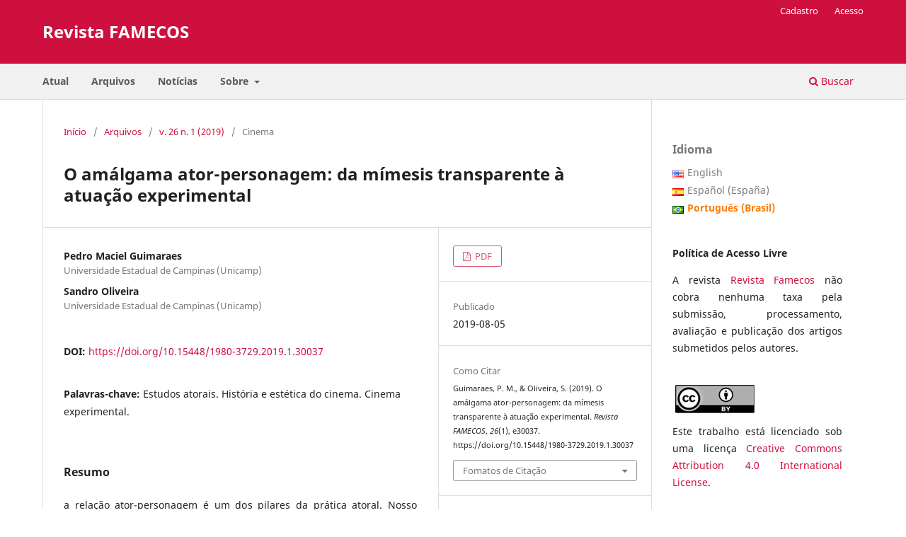

--- FILE ---
content_type: text/html; charset=utf-8
request_url: https://revistaseletronicas.pucrs.br/revistafamecos/article/view/30037
body_size: 12893
content:
<!DOCTYPE html>
<html lang="pt-BR" xml:lang="pt-BR">
<head>
	<meta charset="utf-8">
	<meta name="viewport" content="width=device-width, initial-scale=1.0">
	<title>
		O amálgama ator-personagem: da mímesis transparente à atuação experimental
							| Revista FAMECOS
			</title>

	
<link rel="icon" href="https://revistaseletronicas.pucrs.br/public/journals/25/favicon_pt_BR.png" />
<meta name="generator" content="Open Journal Systems 3.3.0.21" />
<!-- AddThis --><script type="text/javascript" src="//s7.addthis.com/js/300/addthis_widget.js#pubid=ra-5dd6b3fc18a076d2"></script>
<!-- Bootstrap CSS --><link rel="stylesheet" href="https://stackpath.bootstrapcdn.com/bootstrap/4.4.1/css/bootstrap.min.css" integrity="sha384-Vkoo8x4CGsO3+Hhxv8T/Q5PaXtkKtu6ug5TOeNV6gBiFeWPGFN9MuhOf23Q9Ifjh" crossorigin="anonymous">
<!-- Bootstrap JS --><script src="https://code.jquery.com/jquery-3.4.1.slim.min.js" integrity="sha384-J6qa4849blE2+poT4WnyKhv5vZF5SrPo0iEjwBvKU7imGFAV0wwj1yYfoRSJoZ+n" crossorigin="anonymous"></script><script src="https://cdn.jsdelivr.net/npm/popper.js@1.16.0/dist/umd/popper.min.js" integrity="sha384-Q6E9RHvbIyZFJoft+2mJbHaEWldlvI9IOYy5n3zV9zzTtmI3UksdQRVvoxMfooAo" crossorigin="anonymous"></script><script src="https://stackpath.bootstrapcdn.com/bootstrap/4.4.1/js/bootstrap.min.js" integrity="sha384-wfSDF2E50Y2D1uUdj0O3uMBJnjuUD4Ih7YwaYd1iqfktj0Uod8GCExl3Og8ifwB6" crossorigin="anonymous"></script>
<link rel="schema.DC" href="http://purl.org/dc/elements/1.1/" />
<meta name="DC.Creator.PersonalName" content="Pedro Maciel Guimaraes"/>
<meta name="DC.Creator.PersonalName" content="Sandro Oliveira"/>
<meta name="DC.Date.created" scheme="ISO8601" content="2019-08-05"/>
<meta name="DC.Date.dateSubmitted" scheme="ISO8601" content="2018-03-03"/>
<meta name="DC.Date.issued" scheme="ISO8601" content="2019-08-05"/>
<meta name="DC.Date.modified" scheme="ISO8601" content="2019-08-23"/>
<meta name="DC.Description" xml:lang="en" content="the actor-character relationship is one of the pillars of the film acting. Our objective is to think of relations between these enunciative instances that extrapolate a symbiosis relation, in which the former tries to “transform” into the second, classic model of acting in the theater and in the cinema. We propose to investigate strategies of staging where actor and character are united by the idea of total amalgam, by being united by a determinant common physical or psychological condition. To that end, we used the methodology of the acting studies, seeking to develop an aesthetic analysis about processes and products of action (gestures, body posture) in films in which actor-characters are affected by some type of special condition (dwarfism, congenital malformation, Down syndrome, deafness or intellectual disability), which means that there is an essential interdependence between representation and referent. Such procedures diverge from the traditional idea of coupling or imitation, characteristic of transparent mimesis. The hypothesis is that the total amalgam actor-character is a procedure, experimental, rarely achieved in commercial cinema, as to the few examples of films cited here can attest."/>
<meta name="DC.Description" xml:lang="es" content="La relación actor-personaje es uno de los pilares de la práctica atoral. Nuestro objetivo es pensar relaciones entre esas instancias enunciativas que extrapolan una relación de simbiosis, en la que la primera intenta transformarse en la segunda, modelo clásico de actuación en el teatro y en el cine. Proponemos investigar estrategias de escenificación donde actor y personaje están unidos por la idea de la amalgama total, por unirse por una condición física o psicológica común determinante. Para ello, utilizamos la metodología de los estudios atorales, buscando desarrollar un análisis estético sobre procesos y productos de actuación (gestos, postura corporal) en películas en las cuales actores-personajes son acometidos por algún tipo de condición especial (enanismo, malformación congénita, Síndrome de malnutrición, Down, sordera o deficiencia intelectual) lo que hace que haya interdependencia esencial entre representación y referente. Estos procedimientos difieren de la idea tradicional de acoplamiento o de imitación, característica de la mímesis transparente. La hipótesis que se defiende es que la amalgama total actor-personaje es un procedimiento, experimental, pocas veces alcanzado en el cine de vertiente comercial, como pueden atestiguar los pocos ejemplos de películas aquí citadas."/>
<meta name="DC.Description" xml:lang="pt" content="a relação ator-personagem é um dos pilares da prática atoral. Nosso objetivo é pensar relações entre essas instâncias enunciativas que extrapolem uma relação de simbiose, em que a primeira tenta se transformar na segunda, modelo clássico de atuação no teatro e no cinema. Propomos investigar estratégias de encenação onde ator e personagem são unidos pela ideia do amálgama total, por se unirem por uma condição física ou psicológica comum determinante. Para tal, utilizamos a metodologia dos estudos atorais, buscando desenvolver uma análise estética sobre processos e produtos de atuação (gestos, postura corporal) em filmes nos quais atores-personagens são acometidos por algum tipo de condição especial (nanismo, malformação congênita, síndrome de Down, surdez ou deficiência intelectual) o que faz com que haja interdependência essencial entre representação e referente. Tais procedimentos divergem da ideia tradicional de acoplamento ou de imitação, característica da mímesis transparente. A hipótese que se defende é que o amálgama total ator-personagem é um procedimento, experimental, poucas vezes atingido no cinema de vertente comercial, como podem atestar os poucos exemplos de filmes aqui citados."/>
<meta name="DC.Format" scheme="IMT" content="application/pdf"/>
<meta name="DC.Identifier" content="30037"/>
<meta name="DC.Identifier.pageNumber" content="e30037"/>
<meta name="DC.Identifier.DOI" content="10.15448/1980-3729.2019.1.30037"/>
<meta name="DC.Identifier.URI" content="https://revistaseletronicas.pucrs.br/revistafamecos/article/view/30037"/>
<meta name="DC.Language" scheme="ISO639-1" content="pt"/>
<meta name="DC.Rights" content="Copyright (c) 2019 Revista FAMECOS"/>
<meta name="DC.Rights" content="https://creativecommons.org/licenses/by/4.0"/>
<meta name="DC.Source" content="Revista FAMECOS"/>
<meta name="DC.Source.ISSN" content="1980-3729"/>
<meta name="DC.Source.Issue" content="1"/>
<meta name="DC.Source.Volume" content="26"/>
<meta name="DC.Source.URI" content="https://revistaseletronicas.pucrs.br/revistafamecos"/>
<meta name="DC.Subject" xml:lang="pt" content="Estudos atorais. História e estética do cinema. Cinema experimental."/>
<meta name="DC.Title" content="O amálgama ator-personagem: da mímesis transparente à atuação experimental"/>
<meta name="DC.Title.Alternative" xml:lang="en" content="The actor-character amalgam: from transparent mimesis to the experimental acting"/>
<meta name="DC.Title.Alternative" xml:lang="es" content="La amalgama actor-personaje: de la mímesis transparente a la actuación experimental"/>
<meta name="DC.Type" content="Text.Serial.Journal"/>
<meta name="DC.Type.articleType" content="Cinema"/>
<meta name="gs_meta_revision" content="1.1"/>
<meta name="citation_journal_title" content="Revista FAMECOS"/>
<meta name="citation_journal_abbrev" content="Rev. Famecos (Online)"/>
<meta name="citation_issn" content="1980-3729"/> 
<meta name="citation_author" content="Pedro Maciel Guimaraes"/>
<meta name="citation_author_institution" content="Universidade Estadual de Campinas (Unicamp)"/>
<meta name="citation_author" content="Sandro Oliveira"/>
<meta name="citation_author_institution" content="Universidade Estadual de Campinas (Unicamp)"/>
<meta name="citation_title" content="O amálgama ator-personagem: da mímesis transparente à atuação experimental"/>
<meta name="citation_language" content="pt"/>
<meta name="citation_date" content="2019/08/05"/>
<meta name="citation_volume" content="26"/>
<meta name="citation_issue" content="1"/>
<meta name="citation_firstpage" content="e30037"/>
<meta name="citation_lastpage" content="e30037"/>
<meta name="citation_doi" content="10.15448/1980-3729.2019.1.30037"/>
<meta name="citation_abstract_html_url" content="https://revistaseletronicas.pucrs.br/revistafamecos/article/view/30037"/>
<meta name="citation_keywords" xml:lang="pt" content="Estudos atorais. História e estética do cinema. Cinema experimental."/>
<meta name="citation_pdf_url" content="https://revistaseletronicas.pucrs.br/revistafamecos/article/download/30037/17962"/>
<meta name="citation_reference" content="AMIEL, Vincent. Le corps au cinema: Keaton, Bresson, Cassavetes. Paris: Presses Universitaires de France, 1998."/>
<meta name="citation_reference" content="AUMONT, Jacques. Du visage au cinema. Paris: Editions de l’Etoile/Cahiers du Cinéma, 1992."/>
<meta name="citation_reference" content="BARTHES, Roland. Rhétorique de l’image. In: Communications 4, 1964. p. 40-51. Recherches sémiologiques."/>
<meta name="citation_reference" content="https://doi.org/10.3406/comm.1964.1027"/>
<meta name="citation_reference" content="BERGALA, Alain. L’invention de l’acteur moderne. 2005."/>
<meta name="citation_reference" content="Disponível em: https://www.cineclubdecaen.com/evenement/exception04.htm. Acesso em: 31 jan. 2018."/>
<meta name="citation_reference" content="BORDWELL , David. Figuras traçadas na luz. A encenação no cinema. Campinas: Papirus, 2008."/>
<meta name="citation_reference" content="BOURGET, Jean-Loup. Hollywood, la norme et la marge. Paris: Armand Collin, 2005."/>
<meta name="citation_reference" content="BRENEZ, Nicole. De la figura en général e du corps en particulier – L’invention figurative au cinema. Louvain-la-Neuve: De Boeck, 1998."/>
<meta name="citation_reference" content="https://doi.org/10.3917/dbu.brene.1998.01"/>
<meta name="citation_reference" content="DAMOUR, Christophe (org.). Jeu d’acteurs – Corps et gestes au cinema. Strasbourg: Universitaires de Strassbourg, 2016. Col. Formes Cinématographiques."/>
<meta name="citation_reference" content="https://doi.org/10.4000/books.pus.6120"/>
<meta name="citation_reference" content="DE ESO no se habla. Direção: Maria Luisa Bemberg. Produção: Óscar Kramer; Roberto Cicutto. Intérpretes: Marcello Mastroianni, Luisina Brando, Alejandra Podestá, Betiana Blum, Roberto Carnaghi. Música: Nicola Piovani. Argentina: 1993. 1 fita de vídeo (106 min), VHS, son., color."/>
<meta name="citation_reference" content="DYER, Richard. Stars. London: British Film Institute, 1998."/>
<meta name="citation_reference" content="FARCY, Gérard-Denis; PRÉDAL, René (org.). Brûler les planches, Crever l’écran – La présence de l’acteur. Saint-Jean-de-Védas: L’Entretemps Éditions, 2001."/>
<meta name="citation_reference" content="FILHOS do Silêncio (Children of a lesser God). Direção: Randa Raines. Produção: Candace Koethe e Burt Sugarman. Intérpretes: William Hurt, Marlee Matlin, Piper Laurie, Philip Bosco, Allison Gompf, John F. Cleary. Música: Michael Convertino. EUA: 1986. (119 min), son., color."/>
<meta name="citation_reference" content="GALARD, Jean. A beleza do gesto: Uma estética das condutas. São Paulo: EDIUSP, 2008. Col. Críticas Poéticas, 7."/>
<meta name="citation_reference" content="MIXON, Don. A theory of actors. Journal for the Theory of Social Behaviour, London, v. 1, n. 13, p. 97–110, 1983."/>
<meta name="citation_reference" content="https://doi.org/10.1111/j.1468-5914.1983.tb00465.x"/>
<meta name="citation_reference" content="MONSTROS (Freaks). Direção e Produção: Tod Browning. Intérpretes: Wallace Ford, Leila Hyams, Olga Baclanova, Roscoe Ates, Henry Victor, Harry Earles, Daisy Earles, Rose Dione. EUA: 1932. 64 min., son., p&amp;b."/>
<meta name="citation_reference" content="NACACHE, Jacqueline. O ator de cinema. Lisboa: Edições Texto &amp; Grafia, 2012."/>
<meta name="citation_reference" content="NAREMORE, James. Acting in the cinema. Berkley: University of California Press, 1988."/>
<meta name="citation_reference" content="NAREMORE, James. Film Acting and the Arts of Imitation. Film Quarterly, Oakland, v. 65, n. 4, p. 34-42, 2012."/>
<meta name="citation_reference" content="Disponível em: http://www.jstor.org/stable/10.1525/fq.2012.65.4.34 . Acesso em: 13 ago. 2016."/>
<meta name="citation_reference" content="https://doi.org/10.1525/FQ.2012.65.4.34"/>
<meta name="citation_reference" content="O OITAVO dia (Le huitième jour). Direção: Jacob Van Dormael. Produção: Philippe Godeau. Intérpretes: Daniel Auteuil, Pascal Duquenne, Miou-Miou, Henri Garcin, Isabelle Sadoyan, Michele Maes, Fabienne Loriaux. Música: Pierre Van Dormael. França: Philippe Godeau, 1996. (118 min), son., color."/>
<meta name="citation_reference" content="PAVIS, Patrice. A análise dos espetáculos. São Paulo: Perspectiva, 2011. Col. Estudos."/>
<meta name="citation_reference" content="PAVIS, Patrice. Le personnage romanesque, théâtral, filmique. In: PAVIS, Patrice. Vers une théorie de la pratique théâtrale, Voix et images de la scène. Lille: Presses Universitaires du Septentrion, 2000."/>
<meta name="citation_reference" content="ROUBINE, Jean-Jacques. A arte do ator. Rio de Janeiro: Jorge Zahar Editor, 2002."/>
<meta name="citation_reference" content="SCHRÖPFER, Denise. Peut-on enseigner la présence?: La leçon de Yoshi Oida. In: FARCY, Gérard-Denis; PRÉDAL, René (dir.). Brûler les planches, Crever l’écran – La presence de l’acteur. Saint-Jean-de- Védas: L’Entretemps Éditions, 2001."/>
<meta name="citation_reference" content="TEMPO de embebedar cavalos (Zamani barayé masti asbha). Direção e Produção: Bahman Ghobadi. Intérpretes: Ayoub Ahmadi, Rojin Younessi, Amaneh Ekhtiar-Dini, Madi Ekhtiar-Dini. Música: Hossein Alizadeh. Irã: Bahman Ghobadi, 2000. (100 min), son., color."/>
<meta name="citation_reference" content="THOMPSON, Kristin. Breaking the glass armor – Neoformalist film analysis. Princeton, New Jersey: Princeton University Press, 1988."/>
<meta name="citation_reference" content="WILL IAMS, Bruce. Dwarfing difference: Deformity at the threshold of the visible in Bemberg’s I don’t want to talk about it. Canadian Journal of Film Studies/ Revue Canadienne D’Études Cinématographiques, Ottawa, v. 8, n. 2, p. 44-55, 1999."/>
<meta name="citation_reference" content="https://doi.org/10.3138/cjfs.8.2.44"/>
<link rel="alternate" type="application/atom+xml" href="https://revistaseletronicas.pucrs.br/revistafamecos/gateway/plugin/WebFeedGatewayPlugin/atom">
<link rel="alternate" type="application/rdf+xml" href="https://revistaseletronicas.pucrs.br/revistafamecos/gateway/plugin/WebFeedGatewayPlugin/rss">
<link rel="alternate" type="application/rss+xml" href="https://revistaseletronicas.pucrs.br/revistafamecos/gateway/plugin/WebFeedGatewayPlugin/rss2">
	<link rel="stylesheet" href="https://revistaseletronicas.pucrs.br/revistafamecos/$$$call$$$/page/page/css?name=stylesheet" type="text/css" /><link rel="stylesheet" href="https://revistaseletronicas.pucrs.br/revistafamecos/$$$call$$$/page/page/css?name=font" type="text/css" /><link rel="stylesheet" href="https://revistaseletronicas.pucrs.br/lib/pkp/styles/fontawesome/fontawesome.css?v=3.3.0.21" type="text/css" /><link rel="stylesheet" href="https://revistaseletronicas.pucrs.br/plugins/generic/doiInSummary/styles/doi.css?v=3.3.0.21" type="text/css" /><link rel="stylesheet" href="https://revistaseletronicas.pucrs.br/public/journals/25/styleSheet.css?d=2024-08-14+16%3A18%3A55" type="text/css" /><link rel="stylesheet" href="https://revistaseletronicas.pucrs.br/public/site/styleSheet.css?v=3.3.0.21" type="text/css" />
</head>
<body class="pkp_page_article pkp_op_view" dir="ltr">

	<div class="pkp_structure_page">

				<header class="pkp_structure_head" id="headerNavigationContainer" role="banner">
						
 <nav class="cmp_skip_to_content" aria-label="Ir para os links de conteúdo">
	<a href="#pkp_content_main">Ir para o conteúdo principal</a>
	<a href="#siteNav">Ir para o menu de navegação principal</a>
		<a href="#pkp_content_footer">Ir para o rodapé</a>
</nav>

			<div class="pkp_head_wrapper">

				<div class="pkp_site_name_wrapper">
					<button class="pkp_site_nav_toggle">
						<span>Open Menu</span>
					</button>
										<div class="pkp_site_name">
																<a href="						https://revistaseletronicas.pucrs.br/revistafamecos/index
					" class="is_text">Revista FAMECOS</a>
										</div>
				</div>

				
				<nav class="pkp_site_nav_menu" aria-label="Navegação no Site">
					<a id="siteNav"></a>
					<div class="pkp_navigation_primary_row">
						<div class="pkp_navigation_primary_wrapper">
																				<ul id="navigationPrimary" class="pkp_navigation_primary pkp_nav_list">
								<li class="">
				<a href="https://revistaseletronicas.pucrs.br/revistafamecos/issue/current">
					Atual
				</a>
							</li>
								<li class="">
				<a href="https://revistaseletronicas.pucrs.br/revistafamecos/issue/archive">
					Arquivos
				</a>
							</li>
								<li class="">
				<a href="https://revistaseletronicas.pucrs.br/revistafamecos/announcement">
					Notícias
				</a>
							</li>
								<li class="">
				<a href="https://revistaseletronicas.pucrs.br/revistafamecos/about">
					Sobre
				</a>
									<ul>
																					<li class="">
									<a href="https://revistaseletronicas.pucrs.br/revistafamecos/about">
										Sobre a Revista
									</a>
								</li>
																												<li class="">
									<a href="https://revistaseletronicas.pucrs.br/revistafamecos/about/submissions">
										Submissões
									</a>
								</li>
																												<li class="">
									<a href="https://revistaseletronicas.pucrs.br/revistafamecos/about/editorialTeam">
										Equipe Editorial
									</a>
								</li>
																												<li class="">
									<a href="https://revistaseletronicas.pucrs.br/revistafamecos/about/privacy">
										Declaração de Privacidade
									</a>
								</li>
																												<li class="">
									<a href="https://revistaseletronicas.pucrs.br/revistafamecos/about/contact">
										Contato
									</a>
								</li>
																		</ul>
							</li>
			</ul>

				

																						<div class="pkp_navigation_search_wrapper">
									<a href="https://revistaseletronicas.pucrs.br/revistafamecos/search" class="pkp_search pkp_search_desktop">
										<span class="fa fa-search" aria-hidden="true"></span>
										Buscar
									</a>
								</div>
													</div>
					</div>
					<div class="pkp_navigation_user_wrapper" id="navigationUserWrapper">
							<ul id="navigationUser" class="pkp_navigation_user pkp_nav_list">
								<li class="profile">
				<a href="https://revistaseletronicas.pucrs.br/revistafamecos/user/register">
					Cadastro
				</a>
							</li>
								<li class="profile">
				<a href="https://revistaseletronicas.pucrs.br/revistafamecos/login">
					Acesso
				</a>
							</li>
										</ul>

					</div>
				</nav>
			</div><!-- .pkp_head_wrapper -->
		</header><!-- .pkp_structure_head -->

						<div class="pkp_structure_content has_sidebar">
			<div class="pkp_structure_main" role="main">
				<a id="pkp_content_main"></a>

<div class="page page_article">
			<nav class="cmp_breadcrumbs" role="navigation" aria-label="Você está aqui:">
	<ol>
		<li>
			<a href="https://revistaseletronicas.pucrs.br/revistafamecos/index">
				Início
			</a>
			<span class="separator">/</span>
		</li>
		<li>
			<a href="https://revistaseletronicas.pucrs.br/revistafamecos/issue/archive">
				Arquivos
			</a>
			<span class="separator">/</span>
		</li>
					<li>
				<a href="https://revistaseletronicas.pucrs.br/revistafamecos/issue/view/1268">
					v. 26 n. 1 (2019)
				</a>
				<span class="separator">/</span>
			</li>
				<li class="current" aria-current="page">
			<span aria-current="page">
									Cinema
							</span>
		</li>
	</ol>
</nav>
	
		  	 <article class="obj_article_details">

		
	<h1 class="page_title">
		O amálgama ator-personagem: da mímesis transparente à atuação experimental
	</h1>

	
	<div class="row">
		<div class="main_entry">

							<section class="item authors">
					<h2 class="pkp_screen_reader">Autores</h2>
					<ul class="authors">
											<li>
							<span class="name">
								Pedro Maciel Guimaraes
							</span>
															<span class="affiliation">
									Universidade Estadual de Campinas (Unicamp)
																	</span>
																				</li>
											<li>
							<span class="name">
								Sandro Oliveira
							</span>
															<span class="affiliation">
									Universidade Estadual de Campinas (Unicamp)
																	</span>
																				</li>
										</ul>
				</section>
			
																												<section class="item doi">
						<h2 class="label">
														DOI:
						</h2>
						<span class="value">
							<a href="https://doi.org/10.15448/1980-3729.2019.1.30037">
								https://doi.org/10.15448/1980-3729.2019.1.30037
							</a>
						</span>
					</section>
							
									<section class="item keywords">
				<h2 class="label">
										Palavras-chave:
				</h2>
				<span class="value">
											Estudos atorais. História e estética do cinema. Cinema experimental.									</span>
			</section>
			
										<section class="item abstract">
					<h2 class="label">Resumo</h2>
					<p>a relação ator-personagem é um dos pilares da prática atoral. Nosso objetivo é pensar relações entre essas instâncias enunciativas que extrapolem uma relação de simbiose, em que a primeira tenta se transformar na segunda, modelo clássico de atuação no teatro e no cinema. Propomos investigar estratégias de encenação onde ator e personagem são unidos pela ideia do amálgama total, por se unirem por uma condição física ou psicológica comum determinante. Para tal, utilizamos a metodologia dos estudos atorais, buscando desenvolver uma análise estética sobre processos e produtos de atuação (gestos, postura corporal) em filmes nos quais atores-personagens são acometidos por algum tipo de condição especial (nanismo, malformação congênita, síndrome de Down, surdez ou deficiência intelectual) o que faz com que haja interdependência essencial entre representação e referente. Tais procedimentos divergem da ideia tradicional de acoplamento ou de imitação, característica da mímesis transparente. A hipótese que se defende é que o amálgama total ator-personagem é um procedimento, experimental, poucas vezes atingido no cinema de vertente comercial, como podem atestar os poucos exemplos de filmes aqui citados.</p>
				</section>
			
			<div class="item downloads_chart">
	<h3 class="label">
		Downloads
	</h3>
	<div class="value">
		<canvas class="usageStatsGraph" data-object-type="Submission" data-object-id="30037"></canvas>
		<div class="usageStatsUnavailable" data-object-type="Submission" data-object-id="30037">
			Não há dados estatísticos.
		</div>
	</div>
</div>


																																																<section class="item author_bios">
					<h2 class="label">
													Biografia do Autor
											</h2>
																		<section class="sub_item">
								<h3 class="label">
																																							Pedro Maciel Guimaraes, <span class="affiliation">Universidade Estadual de Campinas (Unicamp)</span>
																	</h3>
								<div class="value">
									Professor do Departamento de Cinema e do Programa de Pós-Graduação em Multimeios (Instituto de Artes - Unicamp). Doutor pela Universidade Sorbonne Nouvelle - Paris 3.
								</div>
							</section>
																								<section class="sub_item">
								<h3 class="label">
																																							Sandro Oliveira, <span class="affiliation">Universidade Estadual de Campinas (Unicamp)</span>
																	</h3>
								<div class="value">
									Professor nas áreas de História do cinema e linguagens audiovisuais no curso de Cinema e Audiovisual na Universidade Estadual de Goiás (UEG). Mestre em Comunicação e Semiótica pela PUC-SP e doutorando em Multimeios pela Unicamp
								</div>
							</section>
															</section>
			
										<section class="item references">
					<h2 class="label">
						Referências
					</h2>
					<div class="value">
																					<p>AMIEL, Vincent. Le corps au cinema: Keaton, Bresson, Cassavetes. Paris: Presses Universitaires de France, 1998. </p>
															<p>AUMONT, Jacques. Du visage au cinema. Paris: Editions de l’Etoile/Cahiers du Cinéma, 1992. </p>
															<p>BARTHES, Roland. Rhétorique de l’image. In: Communications 4, 1964. p. 40-51. Recherches sémiologiques. </p>
															<p><a href="https://doi.org/10.3406/comm.1964.1027">https://doi.org/10.3406/comm.1964.1027</a> </p>
															<p>BERGALA, Alain. L’invention de l’acteur moderne. 2005. </p>
															<p>Disponível em: <a href="https://www.cineclubdecaen.com/evenement/exception04.htm">https://www.cineclubdecaen.com/evenement/exception04.htm</a>. Acesso em: 31 jan. 2018. </p>
															<p>BORDWELL , David. Figuras traçadas na luz. A encenação no cinema. Campinas: Papirus, 2008. </p>
															<p>BOURGET, Jean-Loup. Hollywood, la norme et la marge. Paris: Armand Collin, 2005. </p>
															<p>BRENEZ, Nicole. De la figura en général e du corps en particulier – L’invention figurative au cinema. Louvain-la-Neuve: De Boeck, 1998. </p>
															<p><a href="https://doi.org/10.3917/dbu.brene.1998.01">https://doi.org/10.3917/dbu.brene.1998.01</a> </p>
															<p>DAMOUR, Christophe (org.). Jeu d’acteurs – Corps et gestes au cinema. Strasbourg: Universitaires de Strassbourg, 2016. Col. Formes Cinématographiques. </p>
															<p><a href="https://doi.org/10.4000/books.pus.6120">https://doi.org/10.4000/books.pus.6120</a> </p>
															<p>DE ESO no se habla. Direção: Maria Luisa Bemberg. Produção: Óscar Kramer; Roberto Cicutto. Intérpretes: Marcello Mastroianni, Luisina Brando, Alejandra Podestá, Betiana Blum, Roberto Carnaghi. Música: Nicola Piovani. Argentina: 1993. 1 fita de vídeo (106 min), VHS, son., color. </p>
															<p>DYER, Richard. Stars. London: British Film Institute, 1998. </p>
															<p>FARCY, Gérard-Denis; PRÉDAL, René (org.). Brûler les planches, Crever l’écran – La présence de l’acteur. Saint-Jean-de-Védas: L’Entretemps Éditions, 2001. </p>
															<p>FILHOS do Silêncio (Children of a lesser God). Direção: Randa Raines. Produção: Candace Koethe e Burt Sugarman. Intérpretes: William Hurt, Marlee Matlin, Piper Laurie, Philip Bosco, Allison Gompf, John F. Cleary. Música: Michael Convertino. EUA: 1986. (119 min), son., color. </p>
															<p>GALARD, Jean. A beleza do gesto: Uma estética das condutas. São Paulo: EDIUSP, 2008. Col. Críticas Poéticas, 7. </p>
															<p>MIXON, Don. A theory of actors. Journal for the Theory of Social Behaviour, London, v. 1, n. 13, p. 97–110, 1983. </p>
															<p><a href="https://doi.org/10.1111/j.1468-5914.1983.tb00465.x">https://doi.org/10.1111/j.1468-5914.1983.tb00465.x</a> </p>
															<p>MONSTROS (Freaks). Direção e Produção: Tod Browning. Intérpretes: Wallace Ford, Leila Hyams, Olga Baclanova, Roscoe Ates, Henry Victor, Harry Earles, Daisy Earles, Rose Dione. EUA: 1932. 64 min., son., p&amp;b. </p>
															<p>NACACHE, Jacqueline. O ator de cinema. Lisboa: Edições Texto &amp; Grafia, 2012. </p>
															<p>NAREMORE, James. Acting in the cinema. Berkley: University of California Press, 1988. </p>
															<p>NAREMORE, James. Film Acting and the Arts of Imitation. Film Quarterly, Oakland, v. 65, n. 4, p. 34-42, 2012. </p>
															<p>Disponível em: <a href="http://www.jstor.org/stable/10.1525/fq.2012.65.4.34">http://www.jstor.org/stable/10.1525/fq.2012.65.4.34</a> . Acesso em: 13 ago. 2016. </p>
															<p><a href="https://doi.org/10.1525/FQ.2012.65.4.34">https://doi.org/10.1525/FQ.2012.65.4.34</a> </p>
															<p>O OITAVO dia (Le huitième jour). Direção: Jacob Van Dormael. Produção: Philippe Godeau. Intérpretes: Daniel Auteuil, Pascal Duquenne, Miou-Miou, Henri Garcin, Isabelle Sadoyan, Michele Maes, Fabienne Loriaux. Música: Pierre Van Dormael. França: Philippe Godeau, 1996. (118 min), son., color. </p>
															<p>PAVIS, Patrice. A análise dos espetáculos. São Paulo: Perspectiva, 2011. Col. Estudos. </p>
															<p>PAVIS, Patrice. Le personnage romanesque, théâtral, filmique. In: PAVIS, Patrice. Vers une théorie de la pratique théâtrale, Voix et images de la scène. Lille: Presses Universitaires du Septentrion, 2000. </p>
															<p>ROUBINE, Jean-Jacques. A arte do ator. Rio de Janeiro: Jorge Zahar Editor, 2002. </p>
															<p>SCHRÖPFER, Denise. Peut-on enseigner la présence?: La leçon de Yoshi Oida. In: FARCY, Gérard-Denis; PRÉDAL, René (dir.). Brûler les planches, Crever l’écran – La presence de l’acteur. Saint-Jean-de- Védas: L’Entretemps Éditions, 2001. </p>
															<p>TEMPO de embebedar cavalos (Zamani barayé masti asbha). Direção e Produção: Bahman Ghobadi. Intérpretes: Ayoub Ahmadi, Rojin Younessi, Amaneh Ekhtiar-Dini, Madi Ekhtiar-Dini. Música: Hossein Alizadeh. Irã: Bahman Ghobadi, 2000. (100 min), son., color. </p>
															<p>THOMPSON, Kristin. Breaking the glass armor – Neoformalist film analysis. Princeton, New Jersey: Princeton University Press, 1988. </p>
															<p>WILL IAMS, Bruce. Dwarfing difference: Deformity at the threshold of the visible in Bemberg’s I don’t want to talk about it. Canadian Journal of Film Studies/ Revue Canadienne D’Études Cinématographiques, Ottawa, v. 8, n. 2, p. 44-55, 1999. </p>
															<p><a href="https://doi.org/10.3138/cjfs.8.2.44">https://doi.org/10.3138/cjfs.8.2.44</a> </p>
																		</div>
				</section>
			
		</div><!-- .main_entry -->

		<div class="entry_details">

						
										<div class="item galleys">
					<h2 class="pkp_screen_reader">
						Downloads
					</h2>
					<ul class="value galleys_links">
													<li>
								
	
							

<a class="obj_galley_link pdf" href="https://revistaseletronicas.pucrs.br/revistafamecos/article/view/30037/17962">

		
	PDF

	</a>
							</li>
											</ul>
				</div>
						
						<div class="item published">
				<section class="sub_item">
					<h2 class="label">
						Publicado
					</h2>
					<div class="value">
																			<span>2019-08-05</span>
																	</div>
				</section>
							</div>
			
										<div class="item citation">
					<section class="sub_item citation_display">
						<h2 class="label">
							Como Citar
						</h2>
						<div class="value">
							<div id="citationOutput" role="region" aria-live="polite">
								<div class="csl-bib-body">
  <div class="csl-entry">Guimaraes, P. M., &#38; Oliveira, S. (2019). O amálgama ator-personagem: da mímesis transparente à atuação experimental. <i>Revista FAMECOS</i>, <i>26</i>(1), e30037. https://doi.org/10.15448/1980-3729.2019.1.30037</div>
</div>
							</div>
							<div class="citation_formats">
								<button class="cmp_button citation_formats_button" aria-controls="cslCitationFormats" aria-expanded="false" data-csl-dropdown="true">
									Fomatos de Citação
								</button>
								<div id="cslCitationFormats" class="citation_formats_list" aria-hidden="true">
									<ul class="citation_formats_styles">
																					<li>
												<a
													rel="nofollow"
													aria-controls="citationOutput"
													href="https://revistaseletronicas.pucrs.br/revistafamecos/citationstylelanguage/get/acm-sig-proceedings?submissionId=30037&amp;publicationId=25491"
													data-load-citation
													data-json-href="https://revistaseletronicas.pucrs.br/revistafamecos/citationstylelanguage/get/acm-sig-proceedings?submissionId=30037&amp;publicationId=25491&amp;return=json"
												>
													ACM
												</a>
											</li>
																					<li>
												<a
													rel="nofollow"
													aria-controls="citationOutput"
													href="https://revistaseletronicas.pucrs.br/revistafamecos/citationstylelanguage/get/acs-nano?submissionId=30037&amp;publicationId=25491"
													data-load-citation
													data-json-href="https://revistaseletronicas.pucrs.br/revistafamecos/citationstylelanguage/get/acs-nano?submissionId=30037&amp;publicationId=25491&amp;return=json"
												>
													ACS
												</a>
											</li>
																					<li>
												<a
													rel="nofollow"
													aria-controls="citationOutput"
													href="https://revistaseletronicas.pucrs.br/revistafamecos/citationstylelanguage/get/apa?submissionId=30037&amp;publicationId=25491"
													data-load-citation
													data-json-href="https://revistaseletronicas.pucrs.br/revistafamecos/citationstylelanguage/get/apa?submissionId=30037&amp;publicationId=25491&amp;return=json"
												>
													APA
												</a>
											</li>
																					<li>
												<a
													rel="nofollow"
													aria-controls="citationOutput"
													href="https://revistaseletronicas.pucrs.br/revistafamecos/citationstylelanguage/get/associacao-brasileira-de-normas-tecnicas?submissionId=30037&amp;publicationId=25491"
													data-load-citation
													data-json-href="https://revistaseletronicas.pucrs.br/revistafamecos/citationstylelanguage/get/associacao-brasileira-de-normas-tecnicas?submissionId=30037&amp;publicationId=25491&amp;return=json"
												>
													ABNT
												</a>
											</li>
																					<li>
												<a
													rel="nofollow"
													aria-controls="citationOutput"
													href="https://revistaseletronicas.pucrs.br/revistafamecos/citationstylelanguage/get/chicago-author-date?submissionId=30037&amp;publicationId=25491"
													data-load-citation
													data-json-href="https://revistaseletronicas.pucrs.br/revistafamecos/citationstylelanguage/get/chicago-author-date?submissionId=30037&amp;publicationId=25491&amp;return=json"
												>
													Chicago
												</a>
											</li>
																					<li>
												<a
													rel="nofollow"
													aria-controls="citationOutput"
													href="https://revistaseletronicas.pucrs.br/revistafamecos/citationstylelanguage/get/harvard-cite-them-right?submissionId=30037&amp;publicationId=25491"
													data-load-citation
													data-json-href="https://revistaseletronicas.pucrs.br/revistafamecos/citationstylelanguage/get/harvard-cite-them-right?submissionId=30037&amp;publicationId=25491&amp;return=json"
												>
													Harvard
												</a>
											</li>
																					<li>
												<a
													rel="nofollow"
													aria-controls="citationOutput"
													href="https://revistaseletronicas.pucrs.br/revistafamecos/citationstylelanguage/get/ieee?submissionId=30037&amp;publicationId=25491"
													data-load-citation
													data-json-href="https://revistaseletronicas.pucrs.br/revistafamecos/citationstylelanguage/get/ieee?submissionId=30037&amp;publicationId=25491&amp;return=json"
												>
													IEEE
												</a>
											</li>
																					<li>
												<a
													rel="nofollow"
													aria-controls="citationOutput"
													href="https://revistaseletronicas.pucrs.br/revistafamecos/citationstylelanguage/get/modern-language-association?submissionId=30037&amp;publicationId=25491"
													data-load-citation
													data-json-href="https://revistaseletronicas.pucrs.br/revistafamecos/citationstylelanguage/get/modern-language-association?submissionId=30037&amp;publicationId=25491&amp;return=json"
												>
													MLA
												</a>
											</li>
																					<li>
												<a
													rel="nofollow"
													aria-controls="citationOutput"
													href="https://revistaseletronicas.pucrs.br/revistafamecos/citationstylelanguage/get/turabian-fullnote-bibliography?submissionId=30037&amp;publicationId=25491"
													data-load-citation
													data-json-href="https://revistaseletronicas.pucrs.br/revistafamecos/citationstylelanguage/get/turabian-fullnote-bibliography?submissionId=30037&amp;publicationId=25491&amp;return=json"
												>
													Turabian
												</a>
											</li>
																					<li>
												<a
													rel="nofollow"
													aria-controls="citationOutput"
													href="https://revistaseletronicas.pucrs.br/revistafamecos/citationstylelanguage/get/vancouver?submissionId=30037&amp;publicationId=25491"
													data-load-citation
													data-json-href="https://revistaseletronicas.pucrs.br/revistafamecos/citationstylelanguage/get/vancouver?submissionId=30037&amp;publicationId=25491&amp;return=json"
												>
													Vancouver
												</a>
											</li>
																			</ul>
																			<div class="label">
											Baixar Citação
										</div>
										<ul class="citation_formats_styles">
																							<li>
													<a href="https://revistaseletronicas.pucrs.br/revistafamecos/citationstylelanguage/download/ris?submissionId=30037&amp;publicationId=25491">
														<span class="fa fa-download"></span>
														Endnote/Zotero/Mendeley (RIS)
													</a>
												</li>
																							<li>
													<a href="https://revistaseletronicas.pucrs.br/revistafamecos/citationstylelanguage/download/bibtex?submissionId=30037&amp;publicationId=25491">
														<span class="fa fa-download"></span>
														BibTeX
													</a>
												</li>
																					</ul>
																	</div>
							</div>
						</div>
					</section>
				</div>
			
										<div class="item issue">

											<section class="sub_item">
							<h2 class="label">
								Edição
							</h2>
							<div class="value">
								<a class="title" href="https://revistaseletronicas.pucrs.br/revistafamecos/issue/view/1268">
									v. 26 n. 1 (2019)
								</a>
							</div>
						</section>
					
											<section class="sub_item">
							<h2 class="label">
								Seção
							</h2>
							<div class="value">
								Cinema
							</div>
						</section>
					
									</div>
			
															
										<div class="item copyright">
					<h2 class="label">
						Licença
					</h2>
																										<p>Copyright (c) 2019 Revista FAMECOS</p>
														<a rel="license" href="https://creativecommons.org/licenses/by/4.0/"><img alt="Creative Commons License" style="border-width:0" src="//i.creativecommons.org/l/by/4.0/88x31.png" /></a><br />Este trabalho está licenciado sob uma licença <a rel="license" href="https://creativecommons.org/licenses/by/4.0/">Creative Commons Attribution 4.0 International License</a>.
																
				</div>
			
			

		</div><!-- .entry_details -->
	</div><!-- .row -->

</article>

	<div id="articlesBySameAuthorList">
				</div>


</div><!-- .page -->

	</div><!-- pkp_structure_main -->

									<div class="pkp_structure_sidebar left" role="complementary" aria-label="Barra lateral">
				<link rel="stylesheet" type="text/css" href="/plugins/blocks/bandeiraIdioma/flagToggle.css">

<div class="pkp_block block_language">
	<span class="title">
		Idioma
	</span>

	<div class="content">
		<ul>
							<li class="locale_en_US" lang="en_US">
					<a href="https://revistaseletronicas.pucrs.br/revistafamecos/user/setLocale/en_US?source=%2Frevistafamecos%2Farticle%2Fview%2F30037">
						
												<span class="flagToggle en_US">
						&nbsp;
						</span>

																			English
						
					</a>
				</li>
							<li class="locale_es_ES" lang="es_ES">
					<a href="https://revistaseletronicas.pucrs.br/revistafamecos/user/setLocale/es_ES?source=%2Frevistafamecos%2Farticle%2Fview%2F30037">
						
												<span class="flagToggle es_ES">
						&nbsp;
						</span>

																			Español (España)
						
					</a>
				</li>
							<li class="locale_pt_BR current" lang="pt_BR">
					<a href="https://revistaseletronicas.pucrs.br/revistafamecos/user/setLocale/pt_BR?source=%2Frevistafamecos%2Farticle%2Fview%2F30037">
						
												<span class="flagToggle pt_BR">
						&nbsp;
						</span>

																			<strong>Português (Brasil)</strong>
						
						
					</a>
				</li>
					</ul>
	</div>
</div><!-- .block_language -->
<div class="pkp_block block_custom" id="customblock-configuraespoltica-de-acesso-livre">
	<h2 class="title pkp_screen_reader">poltica-de-acesso-livre</h2>
	<div class="content">
		<p><strong>Política de Acesso Livre</strong></p>
<p style="text-align: justify;">A revista <a href="https://revistaseletronicas.pucrs.br/revistafamecos">Revista Famecos </a> não cobra nenhuma taxa pela submissão, processamento, avaliação e publicação dos artigos submetidos pelos autores.</p>
	</div>
</div>
<div class="pkp_block block_custom" id="customblock-licena">
	<h2 class="title pkp_screen_reader">Licença </h2>
	<div class="content">
		<p><span data-ccp-props="{&quot;134233117&quot;:false,&quot;134233118&quot;:true,&quot;201341983&quot;:0,&quot;335559738&quot;:0,&quot;335559740&quot;:240}">&nbsp;</span><img src="https://revistaseletronicas.pucrs.br/public/site/images/eperiodicos/menor.jpg" alt="" width="112" height="40"></p>
<p style="text-align: justify;">Este trabalho está licenciado sob uma licença&nbsp;<a href="https://creativecommons.org/licenses/by/4.0/" rel="license">Creative Commons Attribution 4.0 International License</a>.</p>
<p><span data-ccp-props="{&quot;134233117&quot;:false,&quot;134233118&quot;:true,&quot;201341983&quot;:0,&quot;335559738&quot;:0,&quot;335559740&quot;:240}">&nbsp;</span></p>
	</div>
</div>
<div class="pkp_block block_make_submission">
	<h2 class="pkp_screen_reader">
		Enviar Submissão
	</h2>

	<div class="content">
		<a class="block_make_submission_link" href="https://revistaseletronicas.pucrs.br/revistafamecos/about/submissions">
			Enviar Submissão
		</a>
	</div>
</div>
<div class="pkp_block block_custom" id="customblock-apoiamos">
	<h2 class="title pkp_screen_reader">apoiamos</h2>
	<div class="content">
		<div class="apoiamos">
<ul>
<li class="show"><strong>e-ISSN: </strong>1980-3729</li>
<li class="show"><strong>ISSN-L: </strong>1415-0549</li>
</ul>
<img class="mb-4 img-fluid logos" src="https://editora.pucrs.br/edipucrs/assets/periodicos/logos/cope.jpg" alt="COPE - Committee on Publication Ethics"> <img class="mb-4 img-fluid logos" src="https://editora.pucrs.br/edipucrs/assets/periodicos/logos/open-access.jpg" alt="Acesso Aberto"> <img class="mb-4 img-fluid logos" src="https://editora.pucrs.br/edipucrs/assets/periodicos/logos/diadorim.png" alt="Diadorim"> <img class="mb-4 img-fluid logos" src="https://editora.pucrs.br/edipucrs/assets/periodicos/logos/turnitin.png" alt="Turnitin"></div>
	</div>
</div>
<div class="pkp_block block_custom" id="customblock-livros">
	<h2 class="title pkp_screen_reader">livros</h2>
	<div class="content">
		<div class="livros"><span class="title">Sugestão de leitura</span> <a href="https://editora.pucrs.br/livro/1500/" target="_blank" rel="noopener"><img src="https://editora.pucrs.br/download/assets/mkt/banner-periodicos-famecos.png" alt="" width="1080" height="1784"></a></div>
	</div>
</div>
<div class="pkp_block block_Keywordcloud">
	<h2 class="title">Palavras-chave</h2>
	<div class="content" id='wordcloud'></div>

	<script>
		function randomColor() {
			var colors = ['#1f77b4', '#ff7f0e', '#2ca02c', '#d62728', '#9467bd', '#8c564b', '#e377c2', '#7f7f7f', '#bcbd22', '#17becf'];
			return colors[Math.floor(Math.random()*colors.length)];
		}

					document.addEventListener("DOMContentLoaded", function() {
				var keywords = [{"text":"comunica\u00e7\u00e3o","size":1},{"text":"silenciamentos","size":1},{"text":"historicidade","size":1},{"text":"identidade profissional","size":1},{"text":"publicidade. audi\u00eancia. usos e gratifica\u00e7\u00f5es.","size":1},{"text":"etnografia de tela","size":1},{"text":"lifestyle media","size":1},{"text":"pervers\u00e3o","size":1},{"text":"montagem","size":1},{"text":"revista nin","size":1},{"text":"filosofia da comunica\u00e7\u00e3o","size":1},{"text":"cinema latino-americano. moda. chile.","size":1},{"text":"realidade virtual (rv)","size":1},{"text":"processos de produ\u00e7\u00e3o","size":1},{"text":"discursos","size":1},{"text":"teoria feminista do cinema. mulheres negras. g\u00eanero e ra\u00e7a","size":1},{"text":"riscos ambientais","size":1},{"text":"s\u00e9ries televisivas. anti-her\u00f3i. personagens femininas","size":1},{"text":"poder simb\u00f3lico","size":1},{"text":"estados unidos","size":1},{"text":"imigra\u00e7\u00e3o portuguesa","size":1},{"text":"metadados","size":1},{"text":"multidisciplinaridade","size":1},{"text":"medium","size":1},{"text":"novitas","size":1},{"text":"mercado lingu\u00edstico","size":1},{"text":"teatro","size":1},{"text":"cria\u00e7\u00e3o publicit\u00e1ria","size":1},{"text":"autoria","size":1},{"text":"espelho","size":1},{"text":"decapita\u00e7\u00e3o","size":1},{"text":"cultura moderna","size":1},{"text":"cultura brasileira","size":1},{"text":"contexto","size":1},{"text":"m\u00eddia e elei\u00e7\u00f5es","size":1},{"text":"mart\u00edn-barbero","size":1},{"text":"um conto chin\u00eas","size":1},{"text":"fic\u00e7\u00e3o e sociedade","size":1},{"text":"recep\u00e7\u00e3o cr\u00edtica","size":1},{"text":"contextualiza\u00e7\u00e3o","size":1},{"text":"processos comunicacionais","size":1},{"text":"historicidades","size":1},{"text":"novos estudos comunicacionais","size":1},{"text":"nova m\u00eddia","size":1},{"text":"g\u00eanero musical","size":1},{"text":"videoclipe p\u00f3s-mtv","size":1},{"text":"desenvolvimento como liberdade","size":1},{"text":"circuito produtivo","size":1},{"text":"ag\u00eancia de reportagens","size":1},{"text":"rapper","size":1}];
				var totalWeight = 0;
				var width = 300;
				var height = 200;
				var transitionDuration = 200;
				var length_keywords = keywords.length;
				var layout = d3.layout.cloud();

				layout.size([width, height])
					.words(keywords)
					.fontSize(function(d)
					{
						return fontSize(+d.size);
					})
					.on('end', draw);

				var svg = d3.select("#wordcloud").append("svg")
					.attr("viewBox", "0 0 " + width + " " + height)
					.attr("width", '100%');

				function update() {
					var words = layout.words();
					fontSize = d3.scaleLinear().range([16, 34]);
					if (words.length) {
						fontSize.domain([+words[words.length - 1].size || 1, +words[0].size]);
					}
				}

				keywords.forEach(function(item,index){totalWeight += item.size;});

				update();

				function draw(words, bounds) {
					var w = layout.size()[0],
						h = layout.size()[1];

					scaling = bounds
						? Math.min(
							w / Math.abs(bounds[1].x - w / 2),
							w / Math.abs(bounds[0].x - w / 2),
							h / Math.abs(bounds[1].y - h / 2),
							h / Math.abs(bounds[0].y - h / 2),
						) / 2
						: 1;

					svg
					.append("g")
					.attr(
						"transform",
						"translate(" + [w >> 1, h >> 1] + ")scale(" + scaling + ")",
					)
					.selectAll("text")
						.data(words)
					.enter().append("text")
						.style("font-size", function(d) { return d.size + "px"; })
						.style("font-family", 'serif')
						.style("fill", randomColor)
						.style('cursor', 'pointer')
						.style('opacity', 0.7)
						.attr('class', 'keyword')
						.attr("text-anchor", "middle")
						.attr("transform", function(d) {
							return "translate(" + [d.x, d.y] + ")rotate(" + d.rotate + ")";
						})
						.text(function(d) { return d.text; })
						.on("click", function(d, i){
							window.location = "https://revistaseletronicas.pucrs.br/revistafamecos/search?query=QUERY_SLUG".replace(/QUERY_SLUG/, encodeURIComponent(''+d.text+''));
						})
						.on("mouseover", function(d, i) {
							d3.select(this).transition()
								.duration(transitionDuration)
								.style('font-size',function(d) { return (d.size + 3) + "px"; })
								.style('opacity', 1);
						})
						.on("mouseout", function(d, i) {
							d3.select(this).transition()
								.duration(transitionDuration)
								.style('font-size',function(d) { return d.size + "px"; })
								.style('opacity', 0.7);
						})
						.on('resize', function() { update() });
				}

				layout.start();

			});
			</script>
</div>

			</div><!-- pkp_sidebar.left -->
			</div><!-- pkp_structure_content -->

<div class="pkp_structure_footer_wrapper" role="contentinfo">
	<a id="pkp_content_footer"></a>

	<div class="pkp_structure_footer">

		
		<div class="pkp_brand_footer" role="complementary">
			<a href="https://revistaseletronicas.pucrs.br/revistafamecos/about/aboutThisPublishingSystem">
				<img alt="Mais informações sobre o sistema de publicação, a plataforma e o fluxo de publicação do OJS/PKP." src="https://revistaseletronicas.pucrs.br/templates/images/ojs_brand.png">
			</a>
		</div>
	</div>
</div><!-- pkp_structure_footer_wrapper -->

</div><!-- pkp_structure_page -->

<script src="https://revistaseletronicas.pucrs.br/lib/pkp/lib/vendor/components/jquery/jquery.min.js?v=3.3.0.21" type="text/javascript"></script><script src="https://revistaseletronicas.pucrs.br/lib/pkp/lib/vendor/components/jqueryui/jquery-ui.min.js?v=3.3.0.21" type="text/javascript"></script><script src="https://revistaseletronicas.pucrs.br/plugins/themes/default/js/lib/popper/popper.js?v=3.3.0.21" type="text/javascript"></script><script src="https://revistaseletronicas.pucrs.br/plugins/themes/default/js/lib/bootstrap/util.js?v=3.3.0.21" type="text/javascript"></script><script src="https://revistaseletronicas.pucrs.br/plugins/themes/default/js/lib/bootstrap/dropdown.js?v=3.3.0.21" type="text/javascript"></script><script src="https://revistaseletronicas.pucrs.br/plugins/themes/default/js/main.js?v=3.3.0.21" type="text/javascript"></script><script src="https://revistaseletronicas.pucrs.br/plugins/generic/citationStyleLanguage/js/articleCitation.js?v=3.3.0.21" type="text/javascript"></script><script src="https://d3js.org/d3.v4.js?v=3.3.0.21" type="text/javascript"></script><script src="https://cdn.jsdelivr.net/gh/holtzy/D3-graph-gallery@master/LIB/d3.layout.cloud.js?v=3.3.0.21" type="text/javascript"></script><script type="text/javascript">var pkpUsageStats = pkpUsageStats || {};pkpUsageStats.data = pkpUsageStats.data || {};pkpUsageStats.data.Submission = pkpUsageStats.data.Submission || {};pkpUsageStats.data.Submission[30037] = {"data":{"2019":{"1":0,"2":0,"3":0,"4":0,"5":0,"6":0,"7":1,"8":30,"9":19,"10":13,"11":22,"12":10},"2020":{"1":13,"2":3,"3":5,"4":5,"5":24,"6":5,"7":15,"8":10,"9":9,"10":11,"11":6,"12":3},"2021":{"1":8,"2":4,"3":5,"4":12,"5":6,"6":5,"7":4,"8":9,"9":10,"10":23,"11":12,"12":6},"2022":{"1":10,"2":2,"3":5,"4":3,"5":14,"6":7,"7":2,"8":8,"9":8,"10":6,"11":0,"12":0},"2024":{"1":0,"2":0,"3":0,"4":0,"5":0,"6":0,"7":0,"8":4,"9":8,"10":6,"11":9,"12":3},"2025":{"1":6,"2":3,"3":10,"4":5,"5":4,"6":8,"7":6,"8":9,"9":10,"10":27,"11":15,"12":12},"2026":{"1":7,"2":0,"3":0,"4":0,"5":0,"6":0,"7":0,"8":0,"9":0,"10":0,"11":0,"12":0}},"label":"Todos os downloads","color":"79,181,217","total":525};</script><script src="https://cdnjs.cloudflare.com/ajax/libs/Chart.js/2.0.1/Chart.js?v=3.3.0.21" type="text/javascript"></script><script type="text/javascript">var pkpUsageStats = pkpUsageStats || {};pkpUsageStats.locale = pkpUsageStats.locale || {};pkpUsageStats.locale.months = ["Jan","Fev","Mar","Abr","Mai","Jun","Jul","Ago","Set","Out","Nov","Dez"];pkpUsageStats.config = pkpUsageStats.config || {};pkpUsageStats.config.chartType = "line";</script><script src="https://revistaseletronicas.pucrs.br/plugins/generic/usageStats/js/UsageStatsFrontendHandler.js?v=3.3.0.21" type="text/javascript"></script><script type="text/javascript">
(function (w, d, s, l, i) { w[l] = w[l] || []; var f = d.getElementsByTagName(s)[0],
j = d.createElement(s), dl = l != 'dataLayer' ? '&l=' + l : ''; j.async = true; 
j.src = 'https://www.googletagmanager.com/gtag/js?id=' + i + dl; f.parentNode.insertBefore(j, f); 
function gtag(){dataLayer.push(arguments)}; gtag('js', new Date()); gtag('config', i); })
(window, document, 'script', 'dataLayer', 'UA-105757186-4');
</script>


</body>
</html>
